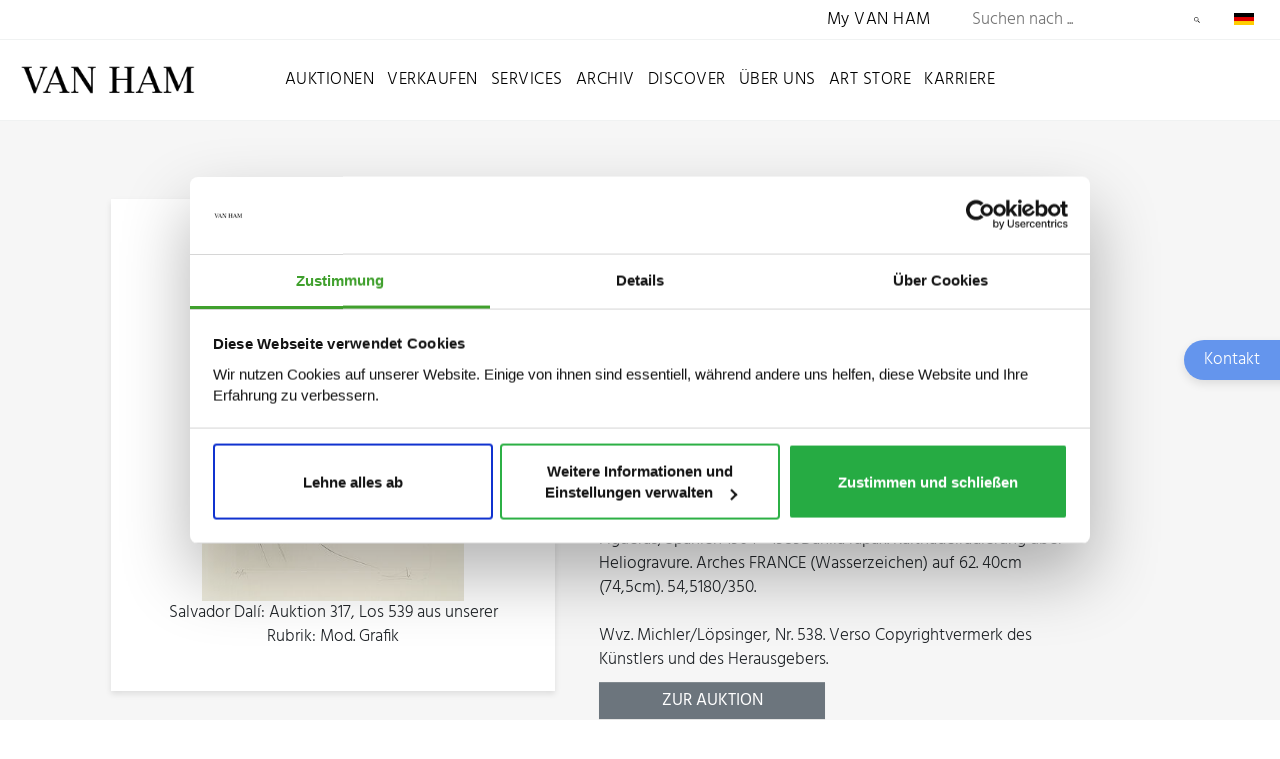

--- FILE ---
content_type: text/html; charset=utf-8
request_url: https://www.van-ham.com/de/kuenstler/salvador-dal/salvador-dal-auktion-317-los-539.html
body_size: 10326
content:
<!DOCTYPE html>
<!--[if (lte IE 8) ]><html lang="de"><![endif]-->
<!--[if (gt IE 8)|!(IE)]><!--><html lang="de"><!--<![endif]-->
<head>

<meta charset="utf-8">
<!-- 
	This website is powered by TYPO3 - inspiring people to share!
	TYPO3 is a free open source Content Management Framework initially created by Kasper Skaarhoj and licensed under GNU/GPL.
	TYPO3 is copyright 1998-2026 of Kasper Skaarhoj. Extensions are copyright of their respective owners.
	Information and contribution at https://typo3.org/
-->



<title>Salvador Dalí – Kaufen &amp; Verkaufen | VAN HAM Kunstauktionen</title>
<meta http-equiv="x-ua-compatible" content="IE=edge,chrome=1">
<meta name="generator" content="TYPO3 CMS">
<meta http-equiv="cache-control" content="max-age=0">
<meta name="viewport" content="width=device-width, initial-scale = 1.0, maximum-scale=1.0, user-scalable=no">
<meta name="robots" content="INDEX,FOLLOW">
<meta name="description" content="Kunst von Salvador Dalí kaufen und verkaufen: Erfahren Sie mehr zu Biografie, Ausstellungen, Marktwert &amp; vieles mehr bei VAN HAM Kunstauktionen.">
<meta property="og:title" content="Informationen zu Werken, Biografie, Preise &amp; Auktionsergebnisse. Salvador Dalí bewerten, versteigern, kaufen &amp; verkaufen über VAN HAM.">
<meta name="twitter:card" content="summary">


<link rel="stylesheet" href="/typo3temp/assets/css/9178a2f21494ab42fd0cac84264b618f.css?1766129950" media="all">
<link rel="stylesheet" href="/_assets/bfa2c2186fd7a266438b0b120d5580e7/StyleSheets/app.css?1765989082" media="all">
<link rel="stylesheet" href="/_assets/c12762c20d5a5529130cc7384c1fa1ea/Css/loader.css?1765988048" media="all">
<link rel="stylesheet" href="/_assets/c12762c20d5a5529130cc7384c1fa1ea/Css/body.css?1765988039" media="all">
<link rel="stylesheet" href="/_assets/c12762c20d5a5529130cc7384c1fa1ea/Css/css.css?1765988045" media="all">
<link rel="stylesheet" href="/_assets/c12762c20d5a5529130cc7384c1fa1ea/Css/bnet.css?1765988039" media="all">
<link rel="stylesheet" href="/_assets/c12762c20d5a5529130cc7384c1fa1ea/Slick/slick.css?1765988479" media="all">
<link rel="stylesheet" href="/_assets/c12762c20d5a5529130cc7384c1fa1ea/Slick/slick-theme.css?1765988477" media="all">
<link rel="stylesheet" href="/_assets/c12762c20d5a5529130cc7384c1fa1ea/Css/vanham-print.css?1765988056" media="print">
<link rel="stylesheet" href="/_assets/c12762c20d5a5529130cc7384c1fa1ea/Css/Debug.css?1765988044" media="all">
<link rel="stylesheet" href="/_assets/c12762c20d5a5529130cc7384c1fa1ea/Css/hind.css?1765988048" media="all">




<script src="https://consent.cookiebot.com/uc.js" id="Cookiebot" data-cbid="ced91bef-2f4b-4931-b81e-bc760d255de6"></script>
<script src="/_assets/c12762c20d5a5529130cc7384c1fa1ea/JavaScript/gTagManager.js?1765988414" type="text/plain" data-cookieconsent="statistics"></script>
<script src="https://www.googletagmanager.com/gtag/js?id=UA-19123870-1" type="text/plain" data-cookieconsent="statistics"></script>
<script src="/_assets/c12762c20d5a5529130cc7384c1fa1ea/JavaScript/2020/jquery.min.js?1765988434" data-cookieconsent="ignore"></script>
<script src="/_assets/c12762c20d5a5529130cc7384c1fa1ea/JavaScript/gtag.js?1765988414" type="text/plain"></script>
<script src="/_assets/c12762c20d5a5529130cc7384c1fa1ea/JavaScript/fontLoader.js?1765988408" type="text/plain" data-cookieconsent="statistics"></script>
<script src="/_assets/c12762c20d5a5529130cc7384c1fa1ea/JavaScript/Form/formChallenge.js?1765988444"></script>



<link rel="stylesheet" id="frutiger-path" data-href="/_assets/c12762c20d5a5529130cc7384c1fa1ea/Css/frutiger.css">
<link rel="canonical" href="https://www.van-ham.com/de/kuenstler/salvador-dal/salvador-dal-auktion-317-los-539.html"/>

<link rel="alternate" hreflang="de-DE" href="https://www.van-ham.com/de/kuenstler/salvador-dal/salvador-dal-auktion-317-los-539.html"/>
<link rel="alternate" hreflang="en-US" href="https://www.van-ham.com/en/artist/salvador-dal/salvador-dal-auktion-317-los-539.html"/>
<link rel="alternate" hreflang="x-default" href="https://www.van-ham.com/de/kuenstler/salvador-dal/salvador-dal-auktion-317-los-539.html"/>
</head>
<body id="page-2523"><!--[if lt IE 8]><p class="browserupgrade">You are using an <strong>outdated</strong> browser. Please <a href="http://browsehappy.com/">upgrade your browser</a> to improve your experience.</p><![endif]-->
<div class="loader" style="background: #fff; width: 100%; height: 100%; position: fixed; top: 0; left: 0; z-index: 1000001;" id="canvas">
    <div style="display: table; width: 100%; height: 100%; position: absolute; top:0; left: 0; vertical-align: center;">
        <div style="display: table-cell; vertical-align: middle; text-align: center;">
            <div class="cssload-thecube">
                <div class="cssload-cube cssload-c1"></div>
                <div class="cssload-cube cssload-c2"></div>
                <div class="cssload-cube cssload-c4"></div>
                <div class="cssload-cube cssload-c3"></div>
            </div>
        </div>
    </div>
    <div style="display: table; width: 100%; height: 100%; position: absolute; top:0; left: 0; vertical-align: center;">
        <div style="display: table-cell; vertical-align: middle; text-align: center;">
            <img src="/_assets/c12762c20d5a5529130cc7384c1fa1ea/Ui/loadV.png" width="52" height="52" alt="" />
        </div>
    </div>
</div>
<div id="mainnav2022">

    <div id="mainnavTopArea2022"> <!-- neue ID für den oberen Bereich der Navigation -->

    <div class="mainnavTopics">

        <div class="mainnavColumn myVanHam"> <!-- Link zu My VAN HAM (sollte für mobil auch in der Navigation auftauchen) -->
            <a href="https://auction.van-ham.com/login.html">My VAN HAM</a>
        </div> <!-- mainnavColumn myVanHam -->

        
            <div class="mainnavSearchWrap">
    <div class="navsearch">
        <form class="vanham-search-form" action="/de/suche.html" method="GET">
            <h2>Seite durchsuchen</h2>
            <input class="vanham-search" type="text" name="searchText"
                   placeholder="Suchen nach ...">
            <input type="hidden" value="1" checked name="options1" id="option1">
            <input type="hidden" value="1" checked name="options2" id="option2">
            <input type="hidden" value="1" checked name="options3" id="option3">
            <input type="hidden" value="1" checked name="options4" id="option4">

            <button class="vanham-search-btn" type="submit">
                Suchen
            </button>
        </form>
    </div>
</div>
        

        
            <div id="language-switch" class="mainnavColumn">
    <div class="columnWrapp">
        <span>
            
                
                    <img alt="Deutsch" src="/_assets/c12762c20d5a5529130cc7384c1fa1ea/Icons/de.png" width="100" height="60" />
                
            
                
            
        </span>
    </div>
    <input class="input-nav-mobile-opener" id="nav-id-lang" type="checkbox">
    <label class="nav-mobile-opener" for="nav-id-lang"></label>
    <div class="columnWrappSecond">
    
        
        
    
        
        
            <a href="/en/artist/salvador-dal/salvador-dal-auktion-317-los-539.html">
                <img alt="English" src="/_assets/c12762c20d5a5529130cc7384c1fa1ea/Icons/en.png" width="100" height="60" />&nbsp;English
            </a>
        
    
</div>
</div>
        

    </div> <!-- mainnavTopics -->

</div>

    <div id="mainnavBottomArea2022"> 

    
            <a class="navLink"
               href="/de/">
                <img id="navlogo" alt="Van Ham Kunstauktionen" src="/_assets/c12762c20d5a5529130cc7384c1fa1ea/Images/Van-Ham-Kunstauktionen-Logo.png" width="462" height="79" />
            </a>
        

    <input class="menu-input" id="nav-btn" type="checkbox">
    <label class="mobile-nav-button mobile-nav-button-menu" for="nav-btn"></label>

    <div class="mainnavTopics">

        <div class="mainnavColumn mobileOnly">
            <div class="columnWrapp"><a href="https://auction.van-ham.com/login.html">My VAN HAM</a></div>
        </div>

        
            <div class="mainnavColumn">
                <div class="columnWrapp">
                    <a class=""
                                   href="/de/auktionen.html">Auktionen</a>
                </div>
                
                
                    <input class="input-nav-mobile-opener" id="nav-id-0" type="checkbox">
                    <label class="nav-mobile-opener" for="nav-id-0"></label>
                    
                    <div class="columnWrappSecond">
                        
                            
                                    <a href="/de/auktionen/auktionen-und-ergebnisse/auktionen-und-ergebnisse-2026-van-ham-kunstauktionen.html">
                                        Auktionen und Ergebnisse
                                    </a>
                                
                        
                            
                                    <a href="/de/auktionen/wie-kaufe-ich.html">
                                        Wie kaufe ich?
                                    </a>
                                
                        
                            
                                    <a href="/de/auktionen/online-only-auktionen.html">
                                        ONLINE ONLY
                                    </a>
                                
                        
                            
                                    <a href="/de/auktionen/single-piece-auction.html">
                                        Single Piece Auction | Kaufen
                                    </a>
                                
                        
                            
                                    <a href="/de/auktionen/private-sales-van-ham-kunstauktionen.html">
                                        Private Sales | Kaufen
                                    </a>
                                
                        
                            
                                    <a href="/de/auktionen/auktionen-und-ergebnisse/nachverkauf-1.html">
                                        Nachverkauf
                                    </a>
                                
                        
                    </div>
                
            </div> 
        
            <div class="mainnavColumn">
                <div class="columnWrapp">
                    <a class=""
                                   href="/de/verkaufen.html">Verkaufen</a>
                </div>
                
                
                    <input class="input-nav-mobile-opener" id="nav-id-1" type="checkbox">
                    <label class="nav-mobile-opener" for="nav-id-1"></label>
                    
                    <div class="columnWrappSecond">
                        
                            
                                    <a href="/de/verkaufen/wie-verkaufe-ich.html">
                                        Wie verkaufe ich?
                                    </a>
                                
                        
                            
                                    <a href="/de/verkaufen/objektbewertung.html">
                                        Online-Bewertung
                                    </a>
                                
                        
                            
                                    <a href="/de/verkaufen/expertentage.html">
                                        Expertentage
                                    </a>
                                
                        
                            
                                    <a href="/de/verkaufen/unternehmenssammlungen.html">
                                        Unternehmenssammlungen
                                    </a>
                                
                        
                            
                                    <a href="/de/verkaufen/private-sales.html">
                                        Private Sales
                                    </a>
                                
                        
                    </div>
                
            </div> 
        
            <div class="mainnavColumn">
                <div class="columnWrapp">
                    <a class=""
                                   href="/de/services.html">Services</a>
                </div>
                
                
                    <input class="input-nav-mobile-opener" id="nav-id-2" type="checkbox">
                    <label class="nav-mobile-opener" for="nav-id-2"></label>
                    
                    <div class="columnWrappSecond">
                        
                            
                                    <a href="https://auction.van-ham.com/newsletter_subscribe.html">
                                        Newsletter abonnieren
                                    </a>
                                
                        
                            
                                    <a href="https://auction.van-ham.com/kataloge_bestellen.html">
                                        Katalogbestellung
                                    </a>
                                
                        
                            
                                    <a href="/de/services/abholtermin.html">
                                        Abholtermin
                                    </a>
                                
                        
                            
                                    <a href="/de/services/art-storage.html">
                                        VAN HAM Art Storage
                                    </a>
                                
                        
                            
                                    <a href="/de/services/haeufig-gestellte-fragen-faq.html">
                                        Häufig gestellte Fragen (FAQ)
                                    </a>
                                
                        
                            
                                    <a href="/de/services/glossar/auktionsbegriffe.html">
                                        Glossar
                                    </a>
                                
                        
                    </div>
                
            </div> 
        
            <div class="mainnavColumn">
                <div class="columnWrapp">
                    <a class=""
                                   href="/de/archiv.html">Archiv</a>
                </div>
                
                
                    <input class="input-nav-mobile-opener" id="nav-id-3" type="checkbox">
                    <label class="nav-mobile-opener" for="nav-id-3"></label>
                    
                    <div class="columnWrappSecond">
                        
                            
                                    <a href="/de/archiv/kuenstlerdatenbank.html">
                                        Künstlerdatenbank
                                    </a>
                                
                        
                            
                                    <a href="/de/archiv/objektarchiv.html">
                                        Objektarchiv
                                    </a>
                                
                        
                    </div>
                
            </div> 
        
            <div class="mainnavColumn">
                <div class="columnWrapp">
                    <a class=""
                                   href="/de/discover.html">Discover</a>
                </div>
                
                
                    <input class="input-nav-mobile-opener" id="nav-id-4" type="checkbox">
                    <label class="nav-mobile-opener" for="nav-id-4"></label>
                    
                    <div class="columnWrappSecond">
                        
                            
                                    <a href="/de/discover/news.html">
                                        News
                                    </a>
                                
                        
                            
                                    <a href="/de/discover/van-ham-art-magazine.html">
                                        VAN HAM Art Magazine
                                    </a>
                                
                        
                            
                                    <a href="/de/discover/collecting-guide.html">
                                        Collecting Guide
                                    </a>
                                
                        
                            
                                    <a href="/de/discover/van-ham-art-estate-kuenstler-van-ham-kunstauktionen.html">
                                        VAN HAM Art Estate Künstler
                                    </a>
                                
                        
                            
                                    <a href="/de/discover/events-van-ham-kunstauktionen.html">
                                        Events
                                    </a>
                                
                        
                            
                                    <a href="/de/discover/van-ham-in-social-media.html">
                                        VAN HAM in Social Media
                                    </a>
                                
                        
                            
                                    <a href="/de/discover/galerie-der-rekorde.html">
                                        Galerie der Rekorde
                                    </a>
                                
                        
                            
                                    <a href="/de/discover/bedeutende-sammlungen.html">
                                        Bedeutende Sammlungen
                                    </a>
                                
                        
                            
                                    <a href="/de/discover/van-ham-restitutionen.html">
                                        Provenienzforschung
                                    </a>
                                
                        
                            
                                    <a href="/de/discover/kuenstliche-intelligenz.html">
                                        Künstliche Intelligenz
                                    </a>
                                
                        
                            
                                    <a href="/de/discover/von-van-ham-ins-museum.html">
                                        Von VAN HAM ins Museum
                                    </a>
                                
                        
                    </div>
                
            </div> 
        
            <div class="mainnavColumn">
                <div class="columnWrapp">
                    <a class=""
                                   href="/de/ueber-uns.html">Über uns</a>
                </div>
                
                
                    <input class="input-nav-mobile-opener" id="nav-id-5" type="checkbox">
                    <label class="nav-mobile-opener" for="nav-id-5"></label>
                    
                    <div class="columnWrappSecond">
                        
                            
                                    <a href="/de/ueber-uns/abteilungen.html">
                                        Abteilungen
                                    </a>
                                
                        
                            
                                    <a href="/de/ueber-uns/repraesentanzen.html">
                                        Repräsentanzen
                                    </a>
                                
                        
                            
                                    <a href="/de/ueber-uns/van-ham-kunstauktionen.html">
                                        VAN HAM Kunstauktionen
                                    </a>
                                
                        
                            
                                    <a href="https://www.art-estate.org/">
                                        VAN HAM Art Estate
                                    </a>
                                
                        
                            
                                    <a href="/de/ueber-uns/van-ham-art-publications.html">
                                        VAN HAM Art Publications
                                    </a>
                                
                        
                            
                                    <a href="/de/services/art-storage.html">
                                        VAN HAM Art Storage
                                    </a>
                                
                        
                            
                                    <a href="/de/ueber-uns/kulturelles-engagement-van-ham.html">
                                        Kulturelles Engagement
                                    </a>
                                
                        
                            
                                    <a href="/de/ueber-uns/beirat.html">
                                        Beirat
                                    </a>
                                
                        
                            
                                    <a href="/de/ueber-uns/karriere-van-ham-kunstauktionen.html">
                                        Karriere
                                    </a>
                                
                        
                            
                                    <a href="/de/ueber-uns/presse.html">
                                        Presse
                                    </a>
                                
                        
                            
                                    <a href="/de/ueber-uns/kontakt.html">
                                        Kontakt
                                    </a>
                                
                        
                    </div>
                
            </div> 
        
            <div class="mainnavColumn">
                <div class="columnWrapp">
                    <a class=""
                                   href="/de/art-store.html">Art Store</a>
                </div>
                
                
            </div> 
        
            <div class="mainnavColumn">
                <div class="columnWrapp">
                    <a class=""
                                   href="/de/ueber-uns/karriere-van-ham-kunstauktionen.html">Karriere</a>
                </div>
                
                
            </div> 
        

        <div id="language-switch-mobile" class="mainnavColumn mobileOnly">
    <div class="columnWrapp">
        <span>
            
                
                    <img alt="Deutsch" src="/_assets/c12762c20d5a5529130cc7384c1fa1ea/Icons/de.png" width="100" height="60" />
                
            
                
            
        </span>
    </div>
    <input class="input-nav-mobile-opener" id="nav-id-lang-mob" type="checkbox">
    <label class="nav-mobile-opener" for="nav-id-lang-mob"></label>
    <div class="columnWrappSecond">
    
        
        
    
        
        
            <a href="/en/artist/salvador-dal/salvador-dal-auktion-317-los-539.html">
                <img alt="English" src="/_assets/c12762c20d5a5529130cc7384c1fa1ea/Icons/en.png" width="100" height="60" />&nbsp;English
            </a>
        
    
</div>
    
</div>

    </div>

</div>

</div>

        
    
    <!--TYPO3SEARCH_begin-->
    <div id="wrapper" class="bg-light" >
    
            

                    
<div id="c16082" class="frame frame-default frame-type-list frame-layout-0">
    
            
                    <div class="w-100 pb-1 pb-md-5 bg-light">
                        <div class="container">
                            <div class="row justify-content-center">
                                <div class="results-list list-group">
                                    




        <div class="archiveSearchBox" data-objectid="50505-3" data-objectuid="12007">
            <script type="application/ld+json">{
    "@context": "https://schema.org",
    "@type": "VisualArtwork",
    "abstract": "Dalí, Salvador 1904 - 1989 Figueras/Spanien Dahlia rapax. 1972. Kaltnadelradierung über Heliogravure auf Ex. 180/350.",
    "description": "Dalí, Salvador<br />Figueras/Spanien 1904 - 1989Dahlia rapax. Kaltnadelradierung über Heliogravure. Arches FRANCE (Wasserzeichen) auf 62. 40cm (74,5cm). 54,5180/350. <br /><br />Wvz. Michler/Löpsinger, Nr. 538. Verso Copyrightvermerk des Künstlers und des Herausgebers. <br />",
    "name": "Auktion 317, Los 539",
    "image": "https://www.van-ham.com/fileadmin/kdb/SalvadorDal/Auktion317Los539_02.jpg",
    "url": "https://www.van-ham.com/de/kuenstler/salvador-dal/salvador-dal-auktion-317-los-539.html",
    "keywords": "Salvador Dalí, Spanien, Surrealismus, Moderne Kunst",
    "artist": {
        "@context": "https://schema.org",
        "@type": "Person",
        "givenName": "Salvador",
        "familyName": "Dalí",
        "birthDate": "1904",
        "birthPlace": {
            "@type": "Place",
            "name": "Figueras/Spanien"
        },
        "deathDate": "1989",
        "deathPlace": {
            "@type": "Place",
            "name": "Figueras/Spanien"
        },
        "nationality": "Spanien",
        "genre": "Surrealismus"
    }
}</script>
            <div class="archiveImageBox">
                

                
                
                        
                            <figure class="mainfigure" data-id="543134"
                                    style="">
                                <a href="/fileadmin/kdb/SalvadorDal/Auktion317Los539_02.jpg" onclick="return false;" data-lightbox="kdb120070" data-title="Salvador Dalí: Auktion 317, Los 539 aus unserer Rubrik: Mod. Grafik" class="cboxElement spotlight">
                                    <picture>
                                        <source media="(min-width:1600px)" srcset="/fileadmin/kdb/_processed_/a/2/csm_Auktion317Los539_02_3e7d9f7caf.jpg">
                                        <source media="(min-width:1022px)" srcset="/fileadmin/kdb/_processed_/a/2/csm_Auktion317Los539_02_5bf6509650.jpg">
                                        <source media="(min-width:768px)" srcset="/fileadmin/kdb/_processed_/a/2/csm_Auktion317Los539_02_353b488dc6.jpg">
                                        <source media="(min-width:414px)" srcset="/fileadmin/kdb/_processed_/a/2/csm_Auktion317Los539_02_a6d8debe6e.jpg">
                                        <source media="(min-width:375px)" srcset="/fileadmin/kdb/_processed_/a/2/csm_Auktion317Los539_02_ed529d730e.jpg">
                                        <img id="mainimage" src="/fileadmin/kdb/_processed_/a/2/csm_Auktion317Los539_02_67c4bf6756.jpg" alt="Salvador Dali - Auktion 317 Los 539, 50505-3, Van Ham Kunstauktionen">
                                    </picture>
                                </a>
                                <figcaption>
                                    Salvador Dalí:
                                    Auktion 317, Los 539 aus unserer Rubrik: Mod. Grafik
                                </figcaption>
                            </figure>
                        
                    
            </div>
            <script>

                let figures = $('figure.mainfigure');

                let thumbnails = $('figure.thumbnail');
                for (let thumb of thumbnails) {
                    thumb.addEventListener("click", function() {
                        // Id des zu zeigenden Bildes
                        let imageId = $(this).data('id');
                        figures.hide();
                        figures.filter(`[data-id="${imageId}"]`).show();
                        thumbnails.hide();
                        thumbnails.filter(`:not([data-id="${imageId}"])`).show();
                    });
                }
            </script>
            <div class="archiveTextBox">

                
                <a class="archivePrev" href="javascript:history.go(-1)">
                    Zurück
                </a>
                
                
                    <h1>Salvador Dalí - Auktion 317, Los 539</h1>
                    
                

                

                    <p>1904 Figueras/Spanien
                         -
                            1989 Figueras/Spanien
                        
                    </p>
                

                <p><strong>
                    
                            <a href="/de/auktionskataloge/a317-moderne-kunst-zeitgenoessische-kunst.html">Moderne Kunst / Zeitgenössische Kunst</a>
                        
                    <br>
                    
        am
        28.11.2012,
        Los
        539
    <br>
                    

    Ergebnis: €
    387<br>
    <span class="text-muted notice">(inkl. Aufgeld)</span>

                </strong></p>

                

                <p>
                    Dalí, Salvador<br />
Figueras/Spanien 1904 - 1989Dahlia rapax. Kaltnadelradierung über Heliogravure. Arches FRANCE (Wasserzeichen) auf 62. 40cm (74,5cm). 54,5180/350. <br />
<br />
Wvz. Michler/Löpsinger, Nr. 538. Verso Copyrightvermerk des Künstlers und des Herausgebers. <br />

                </p>

                
                    <div class="col-12 col-md-6 pl-md-0">
                        <a class="btn btn-block btn-primary" href="https://auction.van-ham.com/cmd.php?los=539&auktion=317" style="background-color: #6c757d;">Zur Auktion</a>
                    </div>
                

                <div class="grid ctoBlock2">
                    
                        <div class="row">
                            
                                <div class="col-12 py-3 d-flex align-items-center ">
                                    
                                        <div class="profileImage pr-2 pr-md-4">
                                            <img width="80px" class="rounded-circle" height="80px"
                                                 src="/fileadmin/kdb/_processed_/4/f/csm_Johann_Herkenhoener_6b7b359b56.jpg"
                                                 alt="Profilbild Johann Herkenhöner">
                                        </div>
                                    
                                    <div class="contactData">
                                        <h3 class="text-secondary">
                                            Ansprechpartner/Ansprechpartnerin
                                        </h3>

                                        <p><strong>Johann Herkenhöner</strong></p>
                                        
                                            
                                                <p class="mb-0">
                                                    <img alt="Mail icon" src="/typo3temp/assets/_processed_/a/8/csm_mail_55bc146406.png" width="20" height="20" />
                                                    <u><a href="mailto:j.herkenhoener@van-ham.com">j.herkenhoener@van-ham.com</a></u>
                                                </p>
                                            
                                            
                                                <p class="mb-0">
                                                    <img alt="Phone icon" src="/typo3temp/assets/_processed_/7/e/csm_phone_1a321684fa.png" width="20" height="20" />
                                                    <u><a href="tel:+49 221 92 58 62 304">+49 221 92 58 62 304</a></u>
                                                </p>
                                            
                                        

                                    </div>
                                </div>
                            
                        </div>

                    
                </div>
                
<div class="info-box border ">
    
    <h2>Kaufen oder verkaufen</h2>
    
    
    <p>
        <span>
        
                Werke von Salvador Dalí kaufen
            
        </span>
        
        <a href="/de/suche.html?searchText=Salvador+Dalí&options2=1" target="_blank">
            <img alt="Auktion" src="/_assets/c12762c20d5a5529130cc7384c1fa1ea/Social-Icons/gavel.png" width="48" height="48" />
            Aktuelle Auktionen
        </a>
        <a href="https://auction.van-ham.com/newsletter_subscribe.html" target="_blank">
            <img alt="Alarm" src="/_assets/c12762c20d5a5529130cc7384c1fa1ea/Social-Icons/bell-outline.png" width="48" height="48" />
            Künstler-Alarm
        </a>
    </p>
    
    <p>
        <span>
        
                Werke von Salvador Dalí verkaufen
            
        </span>
        
        <a target="_blank" href="/de/verkaufen/objektbewertung.html">
            <img alt="Schätzung" src="/_assets/c12762c20d5a5529130cc7384c1fa1ea/Social-Icons/shopping-outline.png" width="48" height="48" />
            Werke schätzen lassen
        </a>

        
        
        <a href="mailTo:info@van-ham.com" target="_blank">
            <img alt="E-Mail" src="/_assets/c12762c20d5a5529130cc7384c1fa1ea/Social-Icons/email-outline.png" width="48" height="48" />
            E-Mail schreiben
        </a>
        <a href="tel:+49 (221) 92 58 62-0" target="_blank">
            <img alt="Telefon" src="/_assets/c12762c20d5a5529130cc7384c1fa1ea/Social-Icons/phone.png" width="48" height="48" />
            +49 (221) 92 58 62-0
        </a>
    </p>
    
</div>

                <hr>
                
                    <p>
                        VAN HAM erzielt regelmäßig sehr gute Ergebnisse für Werke von Salvador Dalí.
                    </p>
                

                <p>
                    <strong>317.&nbsp;Moderne Kunst / Zeitgenössische Kunst,<br>
                        
        am
        28.11.2012,
        Los
        539
    <br>
                        

    Ergebnis: €
    387<br>
    <span class="text-muted notice">(inkl. Aufgeld)</span>

                    </strong>
                </p>
                
                        <div class="keywordsArchiveSearch">
                            <h2>Schlagwörter</h2>
                            
                                <a href="/de/kuenstler/salvador-dal.html">Salvador Dalí</a>
                            
                            
                                
                                
                            
                                
                                
                                    <a href="/de/objekte/keywords%253ASpanien.html">Spanien</a>
                                
                            
                                
                                
                                    <a href="/de/objekte/keywords%253ASurrealismus.html">Surrealismus</a>
                                
                            
                                
                                
                                    <a href="/de/objekte/keywords%253AModerne+Kunst.html">Moderne Kunst</a>
                                
                            
                        </div>
                    

                
                    
                            
                        


                    <div class="row pt-1 pb-3">
                        <div class="col">
                            <a class="btn btn-secondary"
                               href="https://www.kubi-koeln.de/portal?query=Salvador+Dal&iacute;">Zur KunstBibliothek Köln</a>
                        </div>
                    </div>
                
                
                

                
                    
                            <h2>Weitere Werke von Salvador Dalí</h2>
                        
                    <div class="anchorNavWrapper">
                        
                            
                                <a href="/de/kuenstler/salvador-dal/salvador-dal-ohne-titel-landschaft-mit-lippen-und-augen.html">
                                    Auktion
                                    02.06.2015: Salvador Dalí, Ohne Titel (Landschaft mit Lippen und Augen)
                                </a>
                            

                        
                            
                                <a href="/de/kuenstler/salvador-dal/langelus.html">
                                    Auktion
                                    04.06.2025: Salvador Dalí, L'Angélus
                                </a>
                            

                        
                            
                                <a href="/de/kuenstler/salvador-dal/le-temple-de-zeus-a-olympie.html">
                                    Auktion
                                    27.11.2024: Salvador Dalí, Le Temple de Zeus à Olympie
                                </a>
                            

                        
                            
                                <a href="/de/kuenstler/salvador-dal/salvador-dal-the-rotten-pear.html">
                                    Auktion
                                    01.06.2016: Salvador Dalí, The rotten pear
                                </a>
                            

                        
                            
                                <a href="/de/kuenstler/salvador-dal/venus-spaciale.html">
                                    Auktion
                                    27.11.2024: Salvador Dalí, Venus Spaciale
                                </a>
                            

                        
                            
                                <a href="/de/kuenstler/salvador-dal/proyecto-carta-de-poker.html">
                                    Auktion
                                    29.11.2023: Salvador Dalí, Proyecto Carta de Poker
                                </a>
                            

                        
                            
                                <a href="/de/kuenstler/salvador-dal/salvador-dal-tristan-et-iseult.html">
                                    Auktion
                                    27.11.2019: Salvador Dalí, Tristan et Iseult
                                </a>
                            

                        
                            
                                <a href="/de/kuenstler/salvador-dal/salvador-dal-space-elephant-lephant-spatial-1.html">
                                    Auktion
                                    29.11.2017: Salvador Dalí, Auktion 401, Los 14
                                </a>
                            

                        
                            
                                <a href="/de/kuenstler/salvador-dal/salvador-dal-surrealistic-flowers.html">
                                    Auktion
                                    04.12.2019: Salvador Dalí, Auktion 442, Los 1020
                                </a>
                            

                        
                            
                                <a href="/de/kuenstler/salvador-dal/salvador-dal-auktion-311-los-342.html">
                                    Auktion
                                    05.06.2012: Salvador Dalí, Auktion 311, Los 342
                                </a>
                            

                        
                    </div>
                
            </div>
        </div>
    

                                </div>
                            </div>
                        </div>
                    </div>
                

        



</div>



                
        
    

    </div>
    <!--TYPO3SEARCH_end-->
    
            <!-- Footer -->
<div id="footer">
    <div class="container">
        <div class="row justify-content-start">

            <div class="col-12 py-5">
                <a class="footerlogo" href="/de/index.html">
                    <img alt="Van Ham Kunstauktionen" src="/_assets/c12762c20d5a5529130cc7384c1fa1ea/Images/van-ham-kunstauktionen-navbar.png" width="456" height="72" />
                </a>
            </div>

            
                
                    <div class="col-12 col-sm-auto pr-3">
                        
                                <a href="/de/discover/news.html"><h3 class="text-light">Aktuelles</h3></a>
                            
                        
                    </div>
                    
                
                    <div class="col-12 col-sm-auto pr-3">
                        
                                <a href="/de/auktionen/auktionen-und-ergebnisse/auktionen-und-ergebnisse-2026-van-ham-kunstauktionen.html"><h3 class="text-light">Auktionen &amp; Termine</h3></a>
                            
                        
                    </div>
                    
                
                    <div class="col-12 col-sm-auto pr-3">
                        
                                <a href="/de/archiv/kuenstlerdatenbank.html"><h3 class="text-light">Künstlerdatenbank</h3></a>
                            
                        
                    </div>
                    
                        <div class="col-12 p-0 m-0 d-block d-lg-none"></div>
                    
                
                    <div class="col-12 col-sm-auto pr-3">
                        
                                <a href="/de/archiv/objektarchiv.html"><h3 class="text-light">Objektarchiv</h3></a>
                            
                        
                    </div>
                    
                
                    <div class="col-12 col-sm-auto pr-3">
                        
                                <a href="/de/services/haeufig-gestellte-fragen-faq.html"><h3 class="text-light">FAQ</h3></a>
                            
                        
                    </div>
                    
                
                    <div class="col-12 col-sm-auto pr-3">
                        
                                <a href="https://auction.van-ham.com/newsletter_subscribe.html"><h3 class="text-light">Newsletter</h3></a>
                            
                        
                    </div>
                    
                
                    <div class="col-12 col-sm-auto pr-3">
                        
                                <a href="/de/ueber-uns/kontakt.html"><h3 class="text-light">Kontakt</h3></a>
                            
                        
                    </div>
                    
                
            
            <div class="col-12 col-sm-auto pr-3 mr-auto">
                <a href="https://assurance.sysnetgs.com/assurancecard/be8e7fbc4499573f6e4c0195ed268e8fb4841c7fec4fb4b1c75fa1214c8e040b/assurancecard/">
                    <img src="/typo3temp/assets/_processed_/9/d/csm_sysnetgs_ad69761840.png" width="200" height="60" alt="" />
                </a>
            </div>

        </div> <!-- row justify-content-start -->
        <div class="row">

            <div class="col-12 py-3  footer-grey">
                <p class="nowrap">
                    <span>VAN HAM Kunstauktionen GmbH Co. KG,</span>
                    <span>Hitzelerstr. 2,</span>
                    <span>50968 Köln,</span>
                    <br class="d-inline d-lg-none">
                    <span>Telefon: +49 (221) 92 58 62-0,</span>
                    <span>Telefax: +49 (221) 92 58 62-4,</span>
                    <a href="mailto:info@van-ham.com">info@van-ham.com</a>
                </p>


                    <p>
                        <strong>Öffnungszeiten</strong>
                        <br>
                        Montag  –  Freitag, 10  –  17 Uhr<br />
                    Samstag,          10  –  13 Uhr<br />
                
                    </p>

                    <p>
                        <strong>
                            Öffnungszeiten während der Vorbesichtigung
                        </strong><br>
                        Montag  –  Freitag, 10  –  18 Uhr<br />
                    Samstag, 10  –  16 Uhr<br />
                    Sonntag, 11  –  16 Uhr<br />
                
                    </p>

            </div> <!-- col-12 -->

            <div class="col-12 col-md-6 new-footer-social pb-xl-3">
                <p>
                    <a href="https://www.facebook.com/VanHamKunstauktionen/" target="_blank">
                        <img alt="facebook" src="/_assets/c12762c20d5a5529130cc7384c1fa1ea/Social-Icons/facebook.png" width="100" height="100" />
                    </a>
                    <a href="https://www.instagram.com/van_ham_auctions/" target="_blank">
                        <img alt="instagram" src="/_assets/c12762c20d5a5529130cc7384c1fa1ea/Social-Icons/instagram.png" width="100" height="100" />
                    </a>
                    <a href="https://www.pinterest.de/vanhamkunstauktionen/pins/" target="_blank">
                        <img alt="pinterest" src="/_assets/c12762c20d5a5529130cc7384c1fa1ea/Social-Icons/pinterest.png" width="100" height="100" />
                    </a>
                    <a href="https://de.linkedin.com/company/van-ham-kunstauktionen" target="_blank">
                        <img alt="LinkedIn" src="/_assets/c12762c20d5a5529130cc7384c1fa1ea/Social-Icons/linkedin.png" width="100" height="100" />
                    </a>
                    <a href="https://www.youtube.com/channel/UCoSdX3BPO7osEzAObo4Z-Bw" target="_blank">
                        <img alt="YouTube" src="/_assets/c12762c20d5a5529130cc7384c1fa1ea/Social-Icons/youtube.png" width="100" height="100" />
                    </a>
                </p>
            </div> <!-- col-12 social -->

            <div class="col-12 col-md-6 text-md-right new-footer-legal footer-grey  pb-xl-3">
                <p>
                    <a href="javascript: Cookiebot.renew()">Cookie-Einstellungen</a>
                    
                        &nbsp;
                        <a href="/de/impressum/datenschutzerklaerung.html">Datenschutzerklärung</a>&nbsp;<a href="/de/impressum.html">Impressum</a>&nbsp;
                    
                </p>
            </div> <!-- col-12 -->
        </div> <!-- row -->
    </div> <!-- row justify-content-start -->
</div>












<!-- Footer -->
<div id="topTop" style="background-color: rgba(0,0,0,0.60) "></div>

        
    
    
<div class="tx-bnet-vanham-contactform" id="jumpContactForm">
	
    
        <div id="stickyContactButton">
            <span>Kontakt</span>
        
            <svg version="1.1" id="contactIcon" xmlns="http://www.w3.org/2000/svg" xmlns:xlink="http://www.w3.org/1999/xlink" x="0px" y="0px" viewBox="0 0 178 143" style="enable-background:new 0 0 178 143;" xml:space="preserve">
            <style type="text/css">
                .st0{fill:#FFFFFF;}
            </style>
            <path class="st0" d="M134.9,3.2H44c-10.7,0.1-21,4.4-28.5,12C8,22.9,3.8,33.2,3.9,43.9v55.6c-0.1,10.7,4.1,21,11.6,28.6
                c7.5,7.6,17.8,12,28.5,12h91c10.7-0.1,21-4.4,28.5-12c7.5-7.6,11.7-17.9,11.6-28.6V43.9c0.1-10.7-4.1-21-11.6-28.6
                C155.9,7.7,145.6,3.3,134.9,3.2z M44,16.8h91c9.5,0,18.2,5,23,13.2l-52.8,45.6h0c-4.6,3.5-10.3,5.5-16.1,5.5
                c-5.8,0-11.5-1.9-16.1-5.5L21,30.2C25.7,22,34.5,16.9,44,16.8L44,16.8z M161.7,99.5c0,7.2-2.8,14-7.8,19.1c-5,5.1-11.9,8-19,8H44
                c-7.2,0-14-2.9-19-8c-5-5.1-7.8-12-7.8-19.1V44.7l47.5,41.6c6.9,5.3,15.4,8.2,24.1,8.2s17.2-2.9,24.1-8.2l48.8-41.9L161.7,99.5z"></path>
            </svg>    
        </div>
        <div id="stickyContactOverlayback"></div>
        <div id="stickyContactOverlay">
        
            <span id="stickyContactOverlayCloseButton">Schließen</span>
        
            <div class="w-100 card shadow p-3 p-md-5">
                <div class="card-content pt-5 pt-md-3 p-md-3">
                    
<div class="tx-bnet-vanham-contactform" id="jumpContactForm">
	
    
            <div class="w-100">
    
                        <h2 class="pb-1 h1">Wir sind für Sie da</h2>
						<p>Rufen Sie uns unter <a class="text-decoration-none white-space-nowrap" href="tel:+492219258620"><strong>+49 (221) 92 58 62-0</strong></a> an oder schreiben Sie uns. Wir werden Ihr Anliegen zeitnah bearbeiten und melden uns so bald wie möglich bei Ihnen. Bei einem gewünschten Rückruf geben Sie bitte ein Zeitfenster innerhalb unserer Geschäftszeiten <strong>(Mo–Fr 10 bis 17 Uhr)</strong> an.</p>
						<p><a class="d-md-none btn btn-primary" href="">Zur Kontaktseite</a></p>
                        
</div>
<form method="post" name="contactform" class="d-none d-md-block" action="/de/kuenstler.html?tx_bnetvanhamcontactform_contactform%5Baction%5D=send&amp;tx_bnetvanhamcontactform_contactform%5Bcontroller%5D=Contactform&amp;cHash=84b6e310b2cf587bb68bd34c37ad446e#jumpContactForm">
<div>
<input type="hidden" name="tx_bnetvanhamcontactform_contactform[__referrer][@extension]" value="BnetVanhamContactform" />
<input type="hidden" name="tx_bnetvanhamcontactform_contactform[__referrer][@controller]" value="Contactform" />
<input type="hidden" name="tx_bnetvanhamcontactform_contactform[__referrer][@action]" value="list" />
<input type="hidden" name="tx_bnetvanhamcontactform_contactform[__referrer][arguments]" value="YTowOnt9df834b037e5e4e046023004c23ac0a3b33a365c6" />
<input type="hidden" name="tx_bnetvanhamcontactform_contactform[__referrer][@request]" value="{&quot;@extension&quot;:&quot;BnetVanhamContactform&quot;,&quot;@controller&quot;:&quot;Contactform&quot;,&quot;@action&quot;:&quot;list&quot;}58b8a7a29dcc49438d31ad861b3eeb7ac2cd7848" />
<input type="hidden" name="tx_bnetvanhamcontactform_contactform[__trustedProperties]" value="{&quot;contactform&quot;:{&quot;salutation&quot;:1,&quot;name&quot;:1,&quot;email&quot;:1,&quot;callback&quot;:1,&quot;callbacknumber&quot;:1,&quot;message&quot;:1},&quot;hp-72mXrHG0iK&quot;:1,&quot;ToIBiTYBu6&quot;:1}a395384cc584895784025d0db7adfbfe8cf78c50" />
</div>

    <div class="card-content">
        <div class="row h-100">
            <div class="col-12 col-md-6 col-xl-6 h-100">

                <div class="form-group">
                    <label>Anrede:</label>
                </div> 
                <div class="form-group">
                    <div class="form-check form-check-inline">
                        <input class="form-check-input" type="radio" name="tx_bnetvanhamcontactform_contactform[contactform][salutation]" value="2" />
                        <label> Herr</label>
                    </div>
                    <div class="form-check form-check-inline">                        
                        <input class="form-check-input" type="radio" name="tx_bnetvanhamcontactform_contactform[contactform][salutation]" value="1" />
                        <label> Frau</label>
                    </div>
                    <div class="form-check form-check-inline">                        
                        <input class="form-check-input" type="radio" name="tx_bnetvanhamcontactform_contactform[contactform][salutation]" value="0" />
                        <label> keine Angabe</label>
                    </div>
                </div>
                <div class="form-group">
                    <label>Ihr Name: *</label>
                    <input placeholder="Ihr voller Name" class="form-control" type="text" name="tx_bnetvanhamcontactform_contactform[contactform][name]" required="required" />
                </div>
                <div class="form-group">
                    <label>Ihre E-Mail (für Rückfragen): *</label>
                    <input placeholder="Ihre@email.de" class="form-control" type="text" name="tx_bnetvanhamcontactform_contactform[contactform][email]" required="required" />
                </div>
                <div class="form-group">
                    <div class="custom-control custom-checkbox">
                        <input type="hidden" name="tx_bnetvanhamcontactform_contactform[contactform][callback]" value="" /><input class="custom-control-input" id="infoField1" type="checkbox" name="tx_bnetvanhamcontactform_contactform[contactform][callback]" value="1" />
                        <label class="custom-control-label" for="infoField1"><small>Ich möchte zurückgerufen werden.</small></label>
                    </div>
                </div>
                <div class="form-group">
                    <label>Meine Telefonnummer lautet:</label>
                    <input placeholder="0123 45 67 89" class="form-control" type="text" name="tx_bnetvanhamcontactform_contactform[contactform][callbacknumber]" />
                </div>
                <div class="form-group d-none">
                    <input class="form-control d-none" type="text" name="tx_bnetvanhamcontactform_contactform[hp-72mXrHG0iK]" />
                </div>
                <div class="form-group d-none">
                    <input data-ToIBiTYBu6="MSwxMCxjZDNmYzIxOTJmMGJmZThkOWZlYjhhMzI3MWRlZDk2ZjM3MjZhODNi" type="hidden" name="tx_bnetvanhamcontactform_contactform[ToIBiTYBu6]" value="" />
                </div>
                <div class="form-group">
    <label><strong>Captcha: Bitte addieren Sie 2 zu 9: *</strong></label>
    <input name="tx_bnetvanhamcontactform_contactform[contactform][captcha]" required  class="form-control w-25 d-inline "/>
    
</div>
            </div>
            <div class="col-12 col-md-6 col-xl-6">
                <div class="form-group">
                    <label>Ihre Nachricht an uns *</label>
                </div>
                <div class="form-group h-100 pb-5">                            
                    <textarea required="true" rows="8" class="form-control h-100" name="tx_bnetvanhamcontactform_contactform[contactform][message]"></textarea>
                </div>
            </div>
        </div>        
        <div class="row">
            
                
            
            <div class="col-12 text-right pt-3">
                <input class="btn btn-primary" type="submit" value="Nachricht Senden" />
            </div>
            <div class="col-12 text-right">
                <small>* Pflichtfelder: Diese Felder benötigen wir, um Ihr Anliegen korrekt umzusetzen</small>
            </div>
        </div>
    </div>
</form>

        

</div>
                </div> <!-- card-content -->
            </div> <!-- w-100 card shadow p-3 p-md-5 -->
        </div>
    

</div>
    <!--<script id="CookieDeclaration" src="https://consent.cookiebot.com/ced91bef-2f4b-4931-b81e-bc760d255de6/cd.js" type="text/javascript" async></script>-->
<script src="/_assets/c12762c20d5a5529130cc7384c1fa1ea/JavaScript/main.js?1765988420"></script>
<script src="/_assets/c12762c20d5a5529130cc7384c1fa1ea/JavaScript/spotlight.bundle.js?1765988426"></script>

<script src="/_assets/542a38dbcbc3e9671534c5c3a6f2632b/JavaScript/FormCrShield.js?1706792903"></script>
<script src="/_assets/c12762c20d5a5529130cc7384c1fa1ea/JavaScript/Form/RepeatableContainer.js?1765988448"></script>
<script src="/_assets/c12762c20d5a5529130cc7384c1fa1ea/JavaScript/2020/popper.min.js?1765988433" data-cookieconsent="ignore"></script>
<script src="/_assets/c12762c20d5a5529130cc7384c1fa1ea/JavaScript/2020/bootstrap.min.js?1765988434" data-cookieconsent="ignore"></script>
<script src="/_assets/c12762c20d5a5529130cc7384c1fa1ea/JavaScript/velocity.min.js?1765988433" data-cookieconsent="ignore"></script>
<script src="/_assets/c12762c20d5a5529130cc7384c1fa1ea/JavaScript/smartqoutes.min.js?1765988425" data-cookieconsent="ignore"></script>
<script src="/_assets/c12762c20d5a5529130cc7384c1fa1ea/JavaScript/fileinput.min.js?1765988408" data-cookieconsent="ignore"></script>
<script src="/_assets/c12762c20d5a5529130cc7384c1fa1ea/JavaScript/js.js?1765988414" data-cookieconsent="ignore"></script>
<script src="/_assets/c12762c20d5a5529130cc7384c1fa1ea/JavaScript/touchnav.min.js?1765988426" data-cookieconsent="ignore"></script>
<script src="/_assets/c12762c20d5a5529130cc7384c1fa1ea/JavaScript/bnet-20200814-2.js?1765988408" data-cookieconsent="ignore"></script>
<script src="/_assets/c12762c20d5a5529130cc7384c1fa1ea/JavaScript/ga.js?1765988414" type="text/plain" data-cookieconsent="statistics"></script>
<script src="/_assets/1acbab72ecdf724f61fd364e0bcbf0df/JavaScript/youtubevideo.js?1702024781" type="text/plain" data-cookieconsent="marketing"></script>
<script src="/_assets/c12762c20d5a5529130cc7384c1fa1ea/Slick/slick.min.js?1765988481" data-cookieconsent="ignore"></script>
<script src="/_assets/c12762c20d5a5529130cc7384c1fa1ea/JavaScript/Slider.js?1765988420" data-cookieconsent="ignore"></script>
<script src="/typo3temp/assets/js/f80b2272649079a436e616affc7c280d.js?1766129950"></script>



</body>
</html>